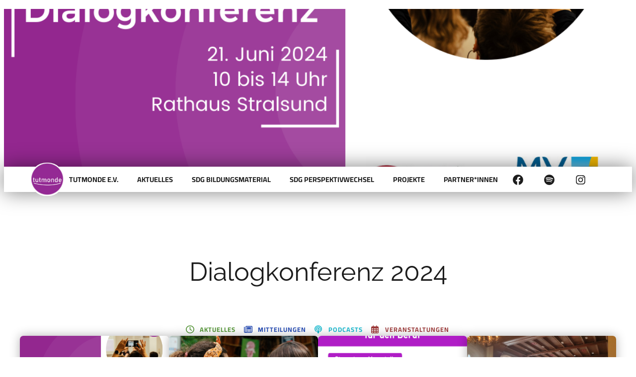

--- FILE ---
content_type: text/html; charset=UTF-8
request_url: https://sdgs-mv.de/tag/interkulturelle-oeffnung/
body_size: 49616
content:
<!--ARCHIVE.PHP-->
<!doctype html>
<html id="html" lang="de">

<head>
    <meta charset="UTF-8">
    <meta name="viewport" content="width=device-width, initial-scale=1">
    <meta name='robots' content='max-image-preview:large' />
<link rel="alternate" type="application/rss+xml" title="tutmonde eV. &raquo; Interkulturelle Öffnung Schlagwort-Feed" href="https://sdgs-mv.de/tag/interkulturelle-oeffnung/feed/" />
<script type="text/javascript">
/* <![CDATA[ */
window._wpemojiSettings = {"baseUrl":"https:\/\/s.w.org\/images\/core\/emoji\/15.0.3\/72x72\/","ext":".png","svgUrl":"https:\/\/s.w.org\/images\/core\/emoji\/15.0.3\/svg\/","svgExt":".svg","source":{"concatemoji":"https:\/\/sdgs-mv.de\/wp-includes\/js\/wp-emoji-release.min.js?ver=6.6.4"}};
/*! This file is auto-generated */
!function(i,n){var o,s,e;function c(e){try{var t={supportTests:e,timestamp:(new Date).valueOf()};sessionStorage.setItem(o,JSON.stringify(t))}catch(e){}}function p(e,t,n){e.clearRect(0,0,e.canvas.width,e.canvas.height),e.fillText(t,0,0);var t=new Uint32Array(e.getImageData(0,0,e.canvas.width,e.canvas.height).data),r=(e.clearRect(0,0,e.canvas.width,e.canvas.height),e.fillText(n,0,0),new Uint32Array(e.getImageData(0,0,e.canvas.width,e.canvas.height).data));return t.every(function(e,t){return e===r[t]})}function u(e,t,n){switch(t){case"flag":return n(e,"\ud83c\udff3\ufe0f\u200d\u26a7\ufe0f","\ud83c\udff3\ufe0f\u200b\u26a7\ufe0f")?!1:!n(e,"\ud83c\uddfa\ud83c\uddf3","\ud83c\uddfa\u200b\ud83c\uddf3")&&!n(e,"\ud83c\udff4\udb40\udc67\udb40\udc62\udb40\udc65\udb40\udc6e\udb40\udc67\udb40\udc7f","\ud83c\udff4\u200b\udb40\udc67\u200b\udb40\udc62\u200b\udb40\udc65\u200b\udb40\udc6e\u200b\udb40\udc67\u200b\udb40\udc7f");case"emoji":return!n(e,"\ud83d\udc26\u200d\u2b1b","\ud83d\udc26\u200b\u2b1b")}return!1}function f(e,t,n){var r="undefined"!=typeof WorkerGlobalScope&&self instanceof WorkerGlobalScope?new OffscreenCanvas(300,150):i.createElement("canvas"),a=r.getContext("2d",{willReadFrequently:!0}),o=(a.textBaseline="top",a.font="600 32px Arial",{});return e.forEach(function(e){o[e]=t(a,e,n)}),o}function t(e){var t=i.createElement("script");t.src=e,t.defer=!0,i.head.appendChild(t)}"undefined"!=typeof Promise&&(o="wpEmojiSettingsSupports",s=["flag","emoji"],n.supports={everything:!0,everythingExceptFlag:!0},e=new Promise(function(e){i.addEventListener("DOMContentLoaded",e,{once:!0})}),new Promise(function(t){var n=function(){try{var e=JSON.parse(sessionStorage.getItem(o));if("object"==typeof e&&"number"==typeof e.timestamp&&(new Date).valueOf()<e.timestamp+604800&&"object"==typeof e.supportTests)return e.supportTests}catch(e){}return null}();if(!n){if("undefined"!=typeof Worker&&"undefined"!=typeof OffscreenCanvas&&"undefined"!=typeof URL&&URL.createObjectURL&&"undefined"!=typeof Blob)try{var e="postMessage("+f.toString()+"("+[JSON.stringify(s),u.toString(),p.toString()].join(",")+"));",r=new Blob([e],{type:"text/javascript"}),a=new Worker(URL.createObjectURL(r),{name:"wpTestEmojiSupports"});return void(a.onmessage=function(e){c(n=e.data),a.terminate(),t(n)})}catch(e){}c(n=f(s,u,p))}t(n)}).then(function(e){for(var t in e)n.supports[t]=e[t],n.supports.everything=n.supports.everything&&n.supports[t],"flag"!==t&&(n.supports.everythingExceptFlag=n.supports.everythingExceptFlag&&n.supports[t]);n.supports.everythingExceptFlag=n.supports.everythingExceptFlag&&!n.supports.flag,n.DOMReady=!1,n.readyCallback=function(){n.DOMReady=!0}}).then(function(){return e}).then(function(){var e;n.supports.everything||(n.readyCallback(),(e=n.source||{}).concatemoji?t(e.concatemoji):e.wpemoji&&e.twemoji&&(t(e.twemoji),t(e.wpemoji)))}))}((window,document),window._wpemojiSettings);
/* ]]> */
</script>
<link rel='stylesheet' id='embed-pdf-viewer-css' href='https://sdgs-mv.de/wp-content/plugins/embed-pdf-viewer/css/embed-pdf-viewer.css?ver=2.4.6' type='text/css' media='screen' />
<style id='wp-emoji-styles-inline-css' type='text/css'>

	img.wp-smiley, img.emoji {
		display: inline !important;
		border: none !important;
		box-shadow: none !important;
		height: 1em !important;
		width: 1em !important;
		margin: 0 0.07em !important;
		vertical-align: -0.1em !important;
		background: none !important;
		padding: 0 !important;
	}
</style>
<link rel='stylesheet' id='wp-block-library-css' href='https://sdgs-mv.de/wp-includes/css/dist/block-library/style.min.css?ver=6.6.4' type='text/css' media='all' />
<style id='global-styles-inline-css' type='text/css'>
:root{--wp--preset--aspect-ratio--square: 1;--wp--preset--aspect-ratio--4-3: 4/3;--wp--preset--aspect-ratio--3-4: 3/4;--wp--preset--aspect-ratio--3-2: 3/2;--wp--preset--aspect-ratio--2-3: 2/3;--wp--preset--aspect-ratio--16-9: 16/9;--wp--preset--aspect-ratio--9-16: 9/16;--wp--preset--color--black: #000000;--wp--preset--color--cyan-bluish-gray: #abb8c3;--wp--preset--color--white: #ffffff;--wp--preset--color--pale-pink: #f78da7;--wp--preset--color--vivid-red: #cf2e2e;--wp--preset--color--luminous-vivid-orange: #ff6900;--wp--preset--color--luminous-vivid-amber: #fcb900;--wp--preset--color--light-green-cyan: #7bdcb5;--wp--preset--color--vivid-green-cyan: #00d084;--wp--preset--color--pale-cyan-blue: #8ed1fc;--wp--preset--color--vivid-cyan-blue: #0693e3;--wp--preset--color--vivid-purple: #9b51e0;--wp--preset--color--base: #ffffff;--wp--preset--color--contrast: #1c1c1c;--wp--preset--color--primary: #93278F;--wp--preset--color--primary-dark: #482B47;--wp--preset--gradient--vivid-cyan-blue-to-vivid-purple: linear-gradient(135deg,rgba(6,147,227,1) 0%,rgb(155,81,224) 100%);--wp--preset--gradient--light-green-cyan-to-vivid-green-cyan: linear-gradient(135deg,rgb(122,220,180) 0%,rgb(0,208,130) 100%);--wp--preset--gradient--luminous-vivid-amber-to-luminous-vivid-orange: linear-gradient(135deg,rgba(252,185,0,1) 0%,rgba(255,105,0,1) 100%);--wp--preset--gradient--luminous-vivid-orange-to-vivid-red: linear-gradient(135deg,rgba(255,105,0,1) 0%,rgb(207,46,46) 100%);--wp--preset--gradient--very-light-gray-to-cyan-bluish-gray: linear-gradient(135deg,rgb(238,238,238) 0%,rgb(169,184,195) 100%);--wp--preset--gradient--cool-to-warm-spectrum: linear-gradient(135deg,rgb(74,234,220) 0%,rgb(151,120,209) 20%,rgb(207,42,186) 40%,rgb(238,44,130) 60%,rgb(251,105,98) 80%,rgb(254,248,76) 100%);--wp--preset--gradient--blush-light-purple: linear-gradient(135deg,rgb(255,206,236) 0%,rgb(152,150,240) 100%);--wp--preset--gradient--blush-bordeaux: linear-gradient(135deg,rgb(254,205,165) 0%,rgb(254,45,45) 50%,rgb(107,0,62) 100%);--wp--preset--gradient--luminous-dusk: linear-gradient(135deg,rgb(255,203,112) 0%,rgb(199,81,192) 50%,rgb(65,88,208) 100%);--wp--preset--gradient--pale-ocean: linear-gradient(135deg,rgb(255,245,203) 0%,rgb(182,227,212) 50%,rgb(51,167,181) 100%);--wp--preset--gradient--electric-grass: linear-gradient(135deg,rgb(202,248,128) 0%,rgb(113,206,126) 100%);--wp--preset--gradient--midnight: linear-gradient(135deg,rgb(2,3,129) 0%,rgb(40,116,252) 100%);--wp--preset--font-size--small: clamp(0.875rem, 0.875rem + ((1vw - 0.2rem) * 0.227), 1rem);--wp--preset--font-size--medium: clamp(1rem, 1rem + ((1vw - 0.2rem) * 0.227), 1.125rem);--wp--preset--font-size--large: clamp(1.75rem, 1.75rem + ((1vw - 0.2rem) * 0.227), 1.875rem);--wp--preset--font-size--x-large: 2.25rem;--wp--preset--font-size--xx-large: clamp(4rem, 4rem + ((1vw - 0.2rem) * 10.909), 10rem);--wp--preset--font-family--comfortaa: "Comfortaa", sans-serif;--wp--preset--font-family--cormorant: "Cormorant", sans-serif;--wp--preset--font-family--cairo: "Cairo", sans-serif;--wp--preset--font-family--raleway: "Raleway", sans-serif;--wp--preset--spacing--20: 0.44rem;--wp--preset--spacing--30: clamp(1.5rem, 5vw, 2rem);--wp--preset--spacing--40: clamp(1.8rem, 1.8rem + ((1vw - 0.48rem) * 2.885), 3rem);--wp--preset--spacing--50: clamp(2.5rem, 8vw, 4.5rem);--wp--preset--spacing--60: clamp(3.75rem, 10vw, 7rem);--wp--preset--spacing--70: clamp(5rem, 5.25rem + ((1vw - 0.48rem) * 9.096), 8rem);--wp--preset--spacing--80: clamp(7rem, 14vw, 11rem);--wp--preset--shadow--natural: 6px 6px 9px rgba(0, 0, 0, 0.2);--wp--preset--shadow--deep: 12px 12px 50px rgba(0, 0, 0, 0.4);--wp--preset--shadow--sharp: 6px 6px 0px rgba(0, 0, 0, 0.2);--wp--preset--shadow--outlined: 6px 6px 0px -3px rgba(255, 255, 255, 1), 6px 6px rgba(0, 0, 0, 1);--wp--preset--shadow--crisp: 6px 6px 0px rgba(0, 0, 0, 1);}:root { --wp--style--global--content-size: 1000px;--wp--style--global--wide-size: 1200px; }:where(body) { margin: 0; }.wp-site-blocks { padding-top: var(--wp--style--root--padding-top); padding-bottom: var(--wp--style--root--padding-bottom); }.has-global-padding { padding-right: var(--wp--style--root--padding-right); padding-left: var(--wp--style--root--padding-left); }.has-global-padding > .alignfull { margin-right: calc(var(--wp--style--root--padding-right) * -1); margin-left: calc(var(--wp--style--root--padding-left) * -1); }.has-global-padding :where(:not(.alignfull.is-layout-flow) > .has-global-padding:not(.wp-block-block, .alignfull)) { padding-right: 0; padding-left: 0; }.has-global-padding :where(:not(.alignfull.is-layout-flow) > .has-global-padding:not(.wp-block-block, .alignfull)) > .alignfull { margin-left: 0; margin-right: 0; }.wp-site-blocks > .alignleft { float: left; margin-right: 2em; }.wp-site-blocks > .alignright { float: right; margin-left: 2em; }.wp-site-blocks > .aligncenter { justify-content: center; margin-left: auto; margin-right: auto; }:where(.wp-site-blocks) > * { margin-block-start: 1.5rem; margin-block-end: 0; }:where(.wp-site-blocks) > :first-child { margin-block-start: 0; }:where(.wp-site-blocks) > :last-child { margin-block-end: 0; }:root { --wp--style--block-gap: 1.5rem; }:root :where(.is-layout-flow) > :first-child{margin-block-start: 0;}:root :where(.is-layout-flow) > :last-child{margin-block-end: 0;}:root :where(.is-layout-flow) > *{margin-block-start: 1.5rem;margin-block-end: 0;}:root :where(.is-layout-constrained) > :first-child{margin-block-start: 0;}:root :where(.is-layout-constrained) > :last-child{margin-block-end: 0;}:root :where(.is-layout-constrained) > *{margin-block-start: 1.5rem;margin-block-end: 0;}:root :where(.is-layout-flex){gap: 1.5rem;}:root :where(.is-layout-grid){gap: 1.5rem;}.is-layout-flow > .alignleft{float: left;margin-inline-start: 0;margin-inline-end: 2em;}.is-layout-flow > .alignright{float: right;margin-inline-start: 2em;margin-inline-end: 0;}.is-layout-flow > .aligncenter{margin-left: auto !important;margin-right: auto !important;}.is-layout-constrained > .alignleft{float: left;margin-inline-start: 0;margin-inline-end: 2em;}.is-layout-constrained > .alignright{float: right;margin-inline-start: 2em;margin-inline-end: 0;}.is-layout-constrained > .aligncenter{margin-left: auto !important;margin-right: auto !important;}.is-layout-constrained > :where(:not(.alignleft):not(.alignright):not(.alignfull)){max-width: var(--wp--style--global--content-size);margin-left: auto !important;margin-right: auto !important;}.is-layout-constrained > .alignwide{max-width: var(--wp--style--global--wide-size);}body .is-layout-flex{display: flex;}.is-layout-flex{flex-wrap: wrap;align-items: center;}.is-layout-flex > :is(*, div){margin: 0;}body .is-layout-grid{display: grid;}.is-layout-grid > :is(*, div){margin: 0;}body{background-color: var(--wp--preset--color--base);color: var(--wp--preset--color--contrast);font-family: Raleway;font-size: var(--wp--preset--font-size--medium);line-height: 1.6;--wp--style--root--padding-top: var(--wp--preset--spacing--40);--wp--style--root--padding-right: var(--wp--preset--spacing--30);--wp--style--root--padding-bottom: var(--wp--preset--spacing--40);--wp--style--root--padding-left: var(--wp--preset--spacing--30);}a:where(:not(.wp-element-button)){color: var(--wp--preset--color--contrast);text-decoration: underline;}:root :where(a:where(:not(.wp-element-button)):hover){text-decoration: none;}:root :where(a:where(:not(.wp-element-button)):focus){text-decoration: underline dashed;}:root :where(a:where(:not(.wp-element-button)):active){color: var(--wp--preset--color--secondary);text-decoration: none;}h1, h2, h3, h4, h5, h6{font-weight: 400;line-height: 1.4;}h1{font-size: clamp(2.032rem, 2.032rem + ((1vw - 0.2rem) * 2.896), 3.625rem);line-height: 1.2;}h2{font-size: clamp(2.625rem, calc(2.625rem + ((1vw - 0.48rem) * 8.4135)), 3.25rem);line-height: 1.2;}h3{font-size: var(--wp--preset--font-size--x-large);}h4{font-size: var(--wp--preset--font-size--large);}h5{font-size: var(--wp--preset--font-size--medium);font-weight: 700;text-transform: uppercase;}h6{font-size: var(--wp--preset--font-size--medium);text-transform: uppercase;}:root :where(.wp-element-button, .wp-block-button__link){background-color: #32373c;border-width: 0;color: #fff;font-family: inherit;font-size: inherit;line-height: inherit;padding: calc(0.667em + 2px) calc(1.333em + 2px);text-decoration: none;}.has-black-color{color: var(--wp--preset--color--black) !important;}.has-cyan-bluish-gray-color{color: var(--wp--preset--color--cyan-bluish-gray) !important;}.has-white-color{color: var(--wp--preset--color--white) !important;}.has-pale-pink-color{color: var(--wp--preset--color--pale-pink) !important;}.has-vivid-red-color{color: var(--wp--preset--color--vivid-red) !important;}.has-luminous-vivid-orange-color{color: var(--wp--preset--color--luminous-vivid-orange) !important;}.has-luminous-vivid-amber-color{color: var(--wp--preset--color--luminous-vivid-amber) !important;}.has-light-green-cyan-color{color: var(--wp--preset--color--light-green-cyan) !important;}.has-vivid-green-cyan-color{color: var(--wp--preset--color--vivid-green-cyan) !important;}.has-pale-cyan-blue-color{color: var(--wp--preset--color--pale-cyan-blue) !important;}.has-vivid-cyan-blue-color{color: var(--wp--preset--color--vivid-cyan-blue) !important;}.has-vivid-purple-color{color: var(--wp--preset--color--vivid-purple) !important;}.has-base-color{color: var(--wp--preset--color--base) !important;}.has-contrast-color{color: var(--wp--preset--color--contrast) !important;}.has-primary-color{color: var(--wp--preset--color--primary) !important;}.has-primary-dark-color{color: var(--wp--preset--color--primary-dark) !important;}.has-black-background-color{background-color: var(--wp--preset--color--black) !important;}.has-cyan-bluish-gray-background-color{background-color: var(--wp--preset--color--cyan-bluish-gray) !important;}.has-white-background-color{background-color: var(--wp--preset--color--white) !important;}.has-pale-pink-background-color{background-color: var(--wp--preset--color--pale-pink) !important;}.has-vivid-red-background-color{background-color: var(--wp--preset--color--vivid-red) !important;}.has-luminous-vivid-orange-background-color{background-color: var(--wp--preset--color--luminous-vivid-orange) !important;}.has-luminous-vivid-amber-background-color{background-color: var(--wp--preset--color--luminous-vivid-amber) !important;}.has-light-green-cyan-background-color{background-color: var(--wp--preset--color--light-green-cyan) !important;}.has-vivid-green-cyan-background-color{background-color: var(--wp--preset--color--vivid-green-cyan) !important;}.has-pale-cyan-blue-background-color{background-color: var(--wp--preset--color--pale-cyan-blue) !important;}.has-vivid-cyan-blue-background-color{background-color: var(--wp--preset--color--vivid-cyan-blue) !important;}.has-vivid-purple-background-color{background-color: var(--wp--preset--color--vivid-purple) !important;}.has-base-background-color{background-color: var(--wp--preset--color--base) !important;}.has-contrast-background-color{background-color: var(--wp--preset--color--contrast) !important;}.has-primary-background-color{background-color: var(--wp--preset--color--primary) !important;}.has-primary-dark-background-color{background-color: var(--wp--preset--color--primary-dark) !important;}.has-black-border-color{border-color: var(--wp--preset--color--black) !important;}.has-cyan-bluish-gray-border-color{border-color: var(--wp--preset--color--cyan-bluish-gray) !important;}.has-white-border-color{border-color: var(--wp--preset--color--white) !important;}.has-pale-pink-border-color{border-color: var(--wp--preset--color--pale-pink) !important;}.has-vivid-red-border-color{border-color: var(--wp--preset--color--vivid-red) !important;}.has-luminous-vivid-orange-border-color{border-color: var(--wp--preset--color--luminous-vivid-orange) !important;}.has-luminous-vivid-amber-border-color{border-color: var(--wp--preset--color--luminous-vivid-amber) !important;}.has-light-green-cyan-border-color{border-color: var(--wp--preset--color--light-green-cyan) !important;}.has-vivid-green-cyan-border-color{border-color: var(--wp--preset--color--vivid-green-cyan) !important;}.has-pale-cyan-blue-border-color{border-color: var(--wp--preset--color--pale-cyan-blue) !important;}.has-vivid-cyan-blue-border-color{border-color: var(--wp--preset--color--vivid-cyan-blue) !important;}.has-vivid-purple-border-color{border-color: var(--wp--preset--color--vivid-purple) !important;}.has-base-border-color{border-color: var(--wp--preset--color--base) !important;}.has-contrast-border-color{border-color: var(--wp--preset--color--contrast) !important;}.has-primary-border-color{border-color: var(--wp--preset--color--primary) !important;}.has-primary-dark-border-color{border-color: var(--wp--preset--color--primary-dark) !important;}.has-vivid-cyan-blue-to-vivid-purple-gradient-background{background: var(--wp--preset--gradient--vivid-cyan-blue-to-vivid-purple) !important;}.has-light-green-cyan-to-vivid-green-cyan-gradient-background{background: var(--wp--preset--gradient--light-green-cyan-to-vivid-green-cyan) !important;}.has-luminous-vivid-amber-to-luminous-vivid-orange-gradient-background{background: var(--wp--preset--gradient--luminous-vivid-amber-to-luminous-vivid-orange) !important;}.has-luminous-vivid-orange-to-vivid-red-gradient-background{background: var(--wp--preset--gradient--luminous-vivid-orange-to-vivid-red) !important;}.has-very-light-gray-to-cyan-bluish-gray-gradient-background{background: var(--wp--preset--gradient--very-light-gray-to-cyan-bluish-gray) !important;}.has-cool-to-warm-spectrum-gradient-background{background: var(--wp--preset--gradient--cool-to-warm-spectrum) !important;}.has-blush-light-purple-gradient-background{background: var(--wp--preset--gradient--blush-light-purple) !important;}.has-blush-bordeaux-gradient-background{background: var(--wp--preset--gradient--blush-bordeaux) !important;}.has-luminous-dusk-gradient-background{background: var(--wp--preset--gradient--luminous-dusk) !important;}.has-pale-ocean-gradient-background{background: var(--wp--preset--gradient--pale-ocean) !important;}.has-electric-grass-gradient-background{background: var(--wp--preset--gradient--electric-grass) !important;}.has-midnight-gradient-background{background: var(--wp--preset--gradient--midnight) !important;}.has-small-font-size{font-size: var(--wp--preset--font-size--small) !important;}.has-medium-font-size{font-size: var(--wp--preset--font-size--medium) !important;}.has-large-font-size{font-size: var(--wp--preset--font-size--large) !important;}.has-x-large-font-size{font-size: var(--wp--preset--font-size--x-large) !important;}.has-xx-large-font-size{font-size: var(--wp--preset--font-size--xx-large) !important;}.has-comfortaa-font-family{font-family: var(--wp--preset--font-family--comfortaa) !important;}.has-cormorant-font-family{font-family: var(--wp--preset--font-family--cormorant) !important;}.has-cairo-font-family{font-family: var(--wp--preset--font-family--cairo) !important;}.has-raleway-font-family{font-family: var(--wp--preset--font-family--raleway) !important;}
:root :where(.wp-block-pullquote){border-width: 1px 0;border-style: solid;font-size: clamp(0.984em, 0.984rem + ((1vw - 0.2em) * 0.938), 1.5em);line-height: 1.3;margin-top: var(--wp--preset--spacing--40) !important;margin-bottom: var(--wp--preset--spacing--40) !important;}
:root :where(.wp-block-pullquote cite){font-size: var(--wp--preset--font-size--small);font-style: normal;text-transform: none;}
:root :where(.wp-block-navigation){font-size: var(--wp--preset--font-size--small);}
:root :where(.wp-block-navigation a:where(:not(.wp-element-button))){text-decoration: none;}
:root :where(.wp-block-navigation a:where(:not(.wp-element-button)):hover){text-decoration: underline;}
:root :where(.wp-block-navigation a:where(:not(.wp-element-button)):focus){text-decoration: underline dashed;}
:root :where(.wp-block-navigation a:where(:not(.wp-element-button)):active){text-decoration: none;}
:root :where(.wp-block-post-author){font-size: var(--wp--preset--font-size--small);}
:root :where(.wp-block-post-content a:where(:not(.wp-element-button))){color: var(--wp--preset--color--secondary);}
:root :where(.wp-block-post-excerpt){font-size: var(--wp--preset--font-size--medium);}
:root :where(.wp-block-post-date){font-size: var(--wp--preset--font-size--small);font-weight: 400;}
:root :where(.wp-block-post-date a:where(:not(.wp-element-button))){text-decoration: none;}
:root :where(.wp-block-post-date a:where(:not(.wp-element-button)):hover){text-decoration: underline;}
:root :where(.wp-block-post-terms){font-size: var(--wp--preset--font-size--small);}
:root :where(.wp-block-post-title){font-weight: 400;margin-top: 1.25rem;margin-bottom: 1.25rem;}
:root :where(.wp-block-post-title a:where(:not(.wp-element-button))){text-decoration: none;}
:root :where(.wp-block-post-title a:where(:not(.wp-element-button)):hover){text-decoration: underline;}
:root :where(.wp-block-post-title a:where(:not(.wp-element-button)):focus){text-decoration: underline dashed;}
:root :where(.wp-block-post-title a:where(:not(.wp-element-button)):active){color: var(--wp--preset--color--secondary);text-decoration: none;}
:root :where(.wp-block-comments-title){font-size: var(--wp--preset--font-size--large);margin-bottom: var(--wp--preset--spacing--40);}
:root :where(.wp-block-comment-author-name a:where(:not(.wp-element-button))){text-decoration: none;}
:root :where(.wp-block-comment-author-name a:where(:not(.wp-element-button)):hover){text-decoration: underline;}
:root :where(.wp-block-comment-author-name a:where(:not(.wp-element-button)):focus){text-decoration: underline dashed;}
:root :where(.wp-block-comment-author-name a:where(:not(.wp-element-button)):active){color: var(--wp--preset--color--secondary);text-decoration: none;}
:root :where(.wp-block-comment-date){font-size: var(--wp--preset--font-size--small);}
:root :where(.wp-block-comment-date a:where(:not(.wp-element-button))){text-decoration: none;}
:root :where(.wp-block-comment-date a:where(:not(.wp-element-button)):hover){text-decoration: underline;}
:root :where(.wp-block-comment-date a:where(:not(.wp-element-button)):focus){text-decoration: underline dashed;}
:root :where(.wp-block-comment-date a:where(:not(.wp-element-button)):active){color: var(--wp--preset--color--secondary);text-decoration: none;}
:root :where(.wp-block-comment-edit-link){font-size: var(--wp--preset--font-size--small);}
:root :where(.wp-block-comment-reply-link){font-size: var(--wp--preset--font-size--small);}
:root :where(.wp-block-comments-pagination){margin-top: var(--wp--preset--spacing--40);}
:root :where(.wp-block-comments-pagination a:where(:not(.wp-element-button))){text-decoration: none;}
:root :where(.wp-block-query h2){font-size: var(--wp--preset--font-size--x-large);}
:root :where(.wp-block-query-pagination){font-size: var(--wp--preset--font-size--small);font-weight: 400;}
:root :where(.wp-block-query-pagination a:where(:not(.wp-element-button))){text-decoration: none;}
:root :where(.wp-block-query-pagination a:where(:not(.wp-element-button)):hover){text-decoration: underline;}
:root :where(.wp-block-quote){border-width: 1px;padding-right: var(--wp--preset--spacing--30);padding-left: var(--wp--preset--spacing--30);}
:root :where(.wp-block-quote cite){font-size: var(--wp--preset--font-size--small);font-style: normal;}
:root :where(.wp-block-site-title){font-size: var(--wp--preset--font-size--medium);font-weight: normal;line-height: 1.4;}
:root :where(.wp-block-site-title a:where(:not(.wp-element-button))){text-decoration: none;}
:root :where(.wp-block-site-title a:where(:not(.wp-element-button)):hover){text-decoration: underline;}
:root :where(.wp-block-site-title a:where(:not(.wp-element-button)):focus){text-decoration: underline dashed;}
:root :where(.wp-block-site-title a:where(:not(.wp-element-button)):active){color: var(--wp--preset--color--secondary);text-decoration: none;}
</style>
<link rel='stylesheet' id='common-block-style-css' href='https://sdgs-mv.de/wp-content/themes/sdgs/style.css?ver=6.6.4' type='text/css' media='all' />
<link rel='stylesheet' id='slick_stylesheet-css' href='https://sdgs-mv.de/wp-content/themes/sdgs/assets/slick/slick.css?ver=6.6.4' type='text/css' media='all' />
<script type="text/javascript" src="https://sdgs-mv.de/wp-content/themes/sdgs/assets/jquery.min.js?ver=1" id="jquery-js-js"></script>
<script type="text/javascript" src="https://sdgs-mv.de/wp-content/themes/sdgs/assets/script.js?ver=1" id="script-js-js"></script>
<script type="text/javascript" src="https://sdgs-mv.de/wp-content/themes/sdgs/assets/slick/slick.min.js?ver=6.6.4" id="slick-js-js"></script>
<link rel="https://api.w.org/" href="https://sdgs-mv.de/wp-json/" /><link rel="alternate" title="JSON" type="application/json" href="https://sdgs-mv.de/wp-json/wp/v2/tags/29" /><link rel="EditURI" type="application/rsd+xml" title="RSD" href="https://sdgs-mv.de/xmlrpc.php?rsd" />
<meta name="generator" content="WordPress 6.6.4" />
<style id='wp-fonts-local' type='text/css'>
@font-face{font-family:Comfortaa;font-style:normal;font-weight:300;font-display:fallback;src:url('https://sdgs-mv.de/wp-content/themes/sdgs/assets/fonts/comfortaa-v40-latin-300.woff2') format('woff2');font-stretch:normal;}
@font-face{font-family:Comfortaa;font-style:normal;font-weight:400;font-display:fallback;src:url('https://sdgs-mv.de/wp-content/themes/sdgs/assets/fonts/comfortaa-v40-latin-regular.woff2') format('woff2');font-stretch:normal;}
@font-face{font-family:Comfortaa;font-style:normal;font-weight:500;font-display:fallback;src:url('https://sdgs-mv.de/wp-content/themes/sdgs/assets/fonts/comfortaa-v40-latin-500.woff2') format('woff2');font-stretch:normal;}
@font-face{font-family:Comfortaa;font-style:normal;font-weight:600;font-display:fallback;src:url('https://sdgs-mv.de/wp-content/themes/sdgs/assets/fonts/comfortaa-v40-latin-600.woff2') format('woff2');font-stretch:normal;}
@font-face{font-family:Comfortaa;font-style:normal;font-weight:700;font-display:fallback;src:url('https://sdgs-mv.de/wp-content/themes/sdgs/assets/fonts/comfortaa-v40-latin-700.woff2') format('woff2');font-stretch:normal;}
@font-face{font-family:Cormorant;font-style:normal;font-weight:400;font-display:fallback;src:url('https://sdgs-mv.de/wp-content/themes/sdgs/assets/fonts/cormorant-v18-latin-regular.woff2') format('woff2');font-stretch:normal;}
@font-face{font-family:Cormorant;font-style:normal;font-weight:600;font-display:fallback;src:url('https://sdgs-mv.de/wp-content/themes/sdgs/assets/fonts/cormorant-v18-latin-600.woff2') format('woff2');font-stretch:normal;}
@font-face{font-family:Cairo;font-style:normal;font-weight:300;font-display:fallback;src:url('https://sdgs-mv.de/wp-content/themes/sdgs/assets/fonts/cairo-v22-latin-300.woff2') format('woff2');font-stretch:normal;}
@font-face{font-family:Cairo;font-style:normal;font-weight:400;font-display:fallback;src:url('https://sdgs-mv.de/wp-content/themes/sdgs/assets/fonts/cairo-v22-latin-regular.woff2') format('woff2');font-stretch:normal;}
@font-face{font-family:Cairo;font-style:normal;font-weight:500;font-display:fallback;src:url('https://sdgs-mv.de/wp-content/themes/sdgs/assets/fonts/cairo-v22-latin-500.woff2') format('woff2');font-stretch:normal;}
@font-face{font-family:Cairo;font-style:normal;font-weight:600;font-display:fallback;src:url('https://sdgs-mv.de/wp-content/themes/sdgs/assets/fonts/cairo-v22-latin-600.woff2') format('woff2');font-stretch:normal;}
@font-face{font-family:Cairo;font-style:normal;font-weight:700;font-display:fallback;src:url('https://sdgs-mv.de/wp-content/themes/sdgs/assets/fonts/cairo-v22-latin-700.woff2') format('woff2');font-stretch:normal;}
@font-face{font-family:Raleway;font-style:normal;font-weight:300;font-display:fallback;src:url('https://sdgs-mv.de/wp-content/themes/sdgs/assets/fonts/raleway-v28-latin-300.woff2') format('woff2');font-stretch:normal;}
@font-face{font-family:Raleway;font-style:normal;font-weight:400;font-display:fallback;src:url('https://sdgs-mv.de/wp-content/themes/sdgs/assets/fonts/raleway-v28-latin-regular.woff2') format('woff2');font-stretch:normal;}
@font-face{font-family:Raleway;font-style:normal;font-weight:500;font-display:fallback;src:url('https://sdgs-mv.de/wp-content/themes/sdgs/assets/fonts/raleway-v28-latin-500.woff2') format('woff2');font-stretch:normal;}
@font-face{font-family:Raleway;font-style:normal;font-weight:600;font-display:fallback;src:url('https://sdgs-mv.de/wp-content/themes/sdgs/assets/fonts/raleway-v28-latin-600.woff2') format('woff2');font-stretch:normal;}
@font-face{font-family:Raleway;font-style:normal;font-weight:700;font-display:fallback;src:url('https://sdgs-mv.de/wp-content/themes/sdgs/assets/fonts/raleway-v28-latin-700.woff2') format('woff2');font-stretch:normal;}
</style>
<link rel="icon" href="https://sdgs-mv.de/wp-content/uploads/2022/11/Logo-Tutmonde-Endgueltig.png" sizes="32x32" />
<link rel="icon" href="https://sdgs-mv.de/wp-content/uploads/2022/11/Logo-Tutmonde-Endgueltig.png" sizes="192x192" />
<link rel="apple-touch-icon" href="https://sdgs-mv.de/wp-content/uploads/2022/11/Logo-Tutmonde-Endgueltig.png" />
<meta name="msapplication-TileImage" content="https://sdgs-mv.de/wp-content/uploads/2022/11/Logo-Tutmonde-Endgueltig.png" />
</head>

<body id="body" class="archive tag tag-interkulturelle-oeffnung tag-29 wp-custom-logo">

    
    <main id="page" class="has-global-padding is-layout-constrained wp-block-group">

<header class="alignfull">
    <img width="1024" height="1024" src="https://sdgs-mv.de/wp-content/uploads/2024/06/Dialogkonferenz_ohne-Infos-1024x1024.png" class="attachment-large size-large wp-post-image" alt="" decoding="async" fetchpriority="high" srcset="https://sdgs-mv.de/wp-content/uploads/2024/06/Dialogkonferenz_ohne-Infos-1024x1024.png 1024w, https://sdgs-mv.de/wp-content/uploads/2024/06/Dialogkonferenz_ohne-Infos-300x300.png 300w, https://sdgs-mv.de/wp-content/uploads/2024/06/Dialogkonferenz_ohne-Infos-150x150.png 150w, https://sdgs-mv.de/wp-content/uploads/2024/06/Dialogkonferenz_ohne-Infos-768x768.png 768w, https://sdgs-mv.de/wp-content/uploads/2024/06/Dialogkonferenz_ohne-Infos.png 1080w" sizes="(max-width: 1024px) 100vw, 1024px" />
    <nav class="is-responsive items-justified-center alignfull wp-block-navigation is-horizontal is-content-justification-center is-layout-flex wp-container-core-navigation-is-layout-1 wp-block-navigation-is-layout-flex" aria-label="Header-Navigation" 
		 data-wp-interactive="core/navigation" data-wp-context='{"overlayOpenedBy":{"click":false,"hover":false,"focus":false},"type":"overlay","roleAttribute":"","ariaLabel":"Men\u00fc"}'><button aria-haspopup="dialog" aria-label="Menü öffnen" class="wp-block-navigation__responsive-container-open " 
				data-wp-on-async--click="actions.openMenuOnClick"
				data-wp-on--keydown="actions.handleMenuKeydown"
			><svg width="24" height="24" xmlns="http://www.w3.org/2000/svg" viewBox="0 0 24 24"><path d="M5 5v1.5h14V5H5zm0 7.8h14v-1.5H5v1.5zM5 19h14v-1.5H5V19z" /></svg></button>
				<div class="wp-block-navigation__responsive-container  "  id="modal-1" 
				data-wp-class--has-modal-open="state.isMenuOpen"
				data-wp-class--is-menu-open="state.isMenuOpen"
				data-wp-watch="callbacks.initMenu"
				data-wp-on--keydown="actions.handleMenuKeydown"
				data-wp-on-async--focusout="actions.handleMenuFocusout"
				tabindex="-1"
			>
					<div class="wp-block-navigation__responsive-close" tabindex="-1">
						<div class="wp-block-navigation__responsive-dialog" 
				data-wp-bind--aria-modal="state.ariaModal"
				data-wp-bind--aria-label="state.ariaLabel"
				data-wp-bind--role="state.roleAttribute"
			>
							<button aria-label="Menü schließen" class="wp-block-navigation__responsive-container-close" 
				data-wp-on-async--click="actions.closeMenuOnClick"
			><svg xmlns="http://www.w3.org/2000/svg" viewBox="0 0 24 24" width="24" height="24" aria-hidden="true" focusable="false"><path d="M13 11.8l6.1-6.3-1-1-6.1 6.2-6.1-6.2-1 1 6.1 6.3-6.5 6.7 1 1 6.5-6.6 6.5 6.6 1-1z"></path></svg></button>
							<div class="wp-block-navigation__responsive-container-content" 
				data-wp-watch="callbacks.focusFirstElement"
			 id="modal-1-content">
								<ul class="wp-block-navigation__container is-responsive items-justified-center alignfull wp-block-navigation"><li class="wp-block-navigation-item"><div class="is-style-default wp-block-site-logo"><a href="https://sdgs-mv.de/" class="custom-logo-link" rel="home"><img decoding="async" width="46" height="45" src="https://sdgs-mv.de/wp-content/uploads/2022/11/Logo-Tutmonde-Endgueltig.png" class="custom-logo" alt="tutmonde eV." /></a></div></li><li class=" wp-block-navigation-item wp-block-navigation-link"><a class="wp-block-navigation-item__content"  href="/tutmonde-e-v/"><span class="wp-block-navigation-item__label">Tutmonde e.V.</span></a></li><li class=" wp-block-navigation-item wp-block-navigation-link"><a class="wp-block-navigation-item__content"  href="/aktuelles/"><span class="wp-block-navigation-item__label">Aktuelles</span></a></li><li class=" wp-block-navigation-item wp-block-navigation-link"><a class="wp-block-navigation-item__content"  href="/sdgs"><span class="wp-block-navigation-item__label">SDG Bildungsmaterial</span></a></li><li class=" wp-block-navigation-item wp-block-navigation-link"><a class="wp-block-navigation-item__content"  href="https://sdgs-mv.de/sdg-perspektivwechsel/"><span class="wp-block-navigation-item__label">SDG Perspektivwechsel</span></a></li><li class=" wp-block-navigation-item wp-block-navigation-link"><a class="wp-block-navigation-item__content"  href="/projekte/"><span class="wp-block-navigation-item__label">Projekte</span></a></li><li class=" wp-block-navigation-item wp-block-navigation-link"><a class="wp-block-navigation-item__content"  href="https://sdgs-mv.de/foerderinnen-und-partnerinnen/"><span class="wp-block-navigation-item__label">Partner*innen</span></a></li><li class="wp-block-navigation-item">
<ul class="wp-block-social-links has-small-icon-size is-style-logos-only is-content-justification-right is-layout-flex wp-container-core-social-links-is-layout-1 wp-block-social-links-is-layout-flex"><li class="wp-social-link wp-social-link-facebook  wp-block-social-link"><a rel="noopener nofollow" target="_blank" href="https://m.facebook.com/SDG.Tutmonde/" class="wp-block-social-link-anchor"><svg width="24" height="24" viewBox="0 0 24 24" version="1.1" xmlns="http://www.w3.org/2000/svg" aria-hidden="true" focusable="false"><path d="M12 2C6.5 2 2 6.5 2 12c0 5 3.7 9.1 8.4 9.9v-7H7.9V12h2.5V9.8c0-2.5 1.5-3.9 3.8-3.9 1.1 0 2.2.2 2.2.2v2.5h-1.3c-1.2 0-1.6.8-1.6 1.6V12h2.8l-.4 2.9h-2.3v7C18.3 21.1 22 17 22 12c0-5.5-4.5-10-10-10z"></path></svg><span class="wp-block-social-link-label screen-reader-text">Link zu tutmonde auf Facebook</span></a></li>

<li class="wp-social-link wp-social-link-spotify  wp-block-social-link"><a rel="noopener nofollow" target="_blank" href="https://open.spotify.com/show/02pVTBsDNXYz9sIRUMIzTe?si=bd1cdb4eaffe42ef" class="wp-block-social-link-anchor"><svg width="24" height="24" viewBox="0 0 24 24" version="1.1" xmlns="http://www.w3.org/2000/svg" aria-hidden="true" focusable="false"><path d="M12,2C6.477,2,2,6.477,2,12c0,5.523,4.477,10,10,10c5.523,0,10-4.477,10-10C22,6.477,17.523,2,12,2 M16.586,16.424 c-0.18,0.295-0.563,0.387-0.857,0.207c-2.348-1.435-5.304-1.76-8.785-0.964c-0.335,0.077-0.67-0.133-0.746-0.469 c-0.077-0.335,0.132-0.67,0.469-0.746c3.809-0.871,7.077-0.496,9.713,1.115C16.673,15.746,16.766,16.13,16.586,16.424 M17.81,13.7 c-0.226,0.367-0.706,0.482-1.072,0.257c-2.687-1.652-6.785-2.131-9.965-1.166C6.36,12.917,5.925,12.684,5.8,12.273 C5.675,11.86,5.908,11.425,6.32,11.3c3.632-1.102,8.147-0.568,11.234,1.328C17.92,12.854,18.035,13.335,17.81,13.7 M17.915,10.865 c-3.223-1.914-8.54-2.09-11.618-1.156C5.804,9.859,5.281,9.58,5.131,9.086C4.982,8.591,5.26,8.069,5.755,7.919 c3.532-1.072,9.404-0.865,13.115,1.338c0.445,0.264,0.59,0.838,0.327,1.282C18.933,10.983,18.359,11.129,17.915,10.865"></path></svg><span class="wp-block-social-link-label screen-reader-text">Link zu unseren Podcasts auf Spotify</span></a></li>

<li class="wp-social-link wp-social-link-instagram  wp-block-social-link"><a rel="noopener nofollow" target="_blank" href="https://www.instagram.com/sdg.tutmonde/" class="wp-block-social-link-anchor"><svg width="24" height="24" viewBox="0 0 24 24" version="1.1" xmlns="http://www.w3.org/2000/svg" aria-hidden="true" focusable="false"><path d="M12,4.622c2.403,0,2.688,0.009,3.637,0.052c0.877,0.04,1.354,0.187,1.671,0.31c0.42,0.163,0.72,0.358,1.035,0.673 c0.315,0.315,0.51,0.615,0.673,1.035c0.123,0.317,0.27,0.794,0.31,1.671c0.043,0.949,0.052,1.234,0.052,3.637 s-0.009,2.688-0.052,3.637c-0.04,0.877-0.187,1.354-0.31,1.671c-0.163,0.42-0.358,0.72-0.673,1.035 c-0.315,0.315-0.615,0.51-1.035,0.673c-0.317,0.123-0.794,0.27-1.671,0.31c-0.949,0.043-1.233,0.052-3.637,0.052 s-2.688-0.009-3.637-0.052c-0.877-0.04-1.354-0.187-1.671-0.31c-0.42-0.163-0.72-0.358-1.035-0.673 c-0.315-0.315-0.51-0.615-0.673-1.035c-0.123-0.317-0.27-0.794-0.31-1.671C4.631,14.688,4.622,14.403,4.622,12 s0.009-2.688,0.052-3.637c0.04-0.877,0.187-1.354,0.31-1.671c0.163-0.42,0.358-0.72,0.673-1.035 c0.315-0.315,0.615-0.51,1.035-0.673c0.317-0.123,0.794-0.27,1.671-0.31C9.312,4.631,9.597,4.622,12,4.622 M12,3 C9.556,3,9.249,3.01,8.289,3.054C7.331,3.098,6.677,3.25,6.105,3.472C5.513,3.702,5.011,4.01,4.511,4.511 c-0.5,0.5-0.808,1.002-1.038,1.594C3.25,6.677,3.098,7.331,3.054,8.289C3.01,9.249,3,9.556,3,12c0,2.444,0.01,2.751,0.054,3.711 c0.044,0.958,0.196,1.612,0.418,2.185c0.23,0.592,0.538,1.094,1.038,1.594c0.5,0.5,1.002,0.808,1.594,1.038 c0.572,0.222,1.227,0.375,2.185,0.418C9.249,20.99,9.556,21,12,21s2.751-0.01,3.711-0.054c0.958-0.044,1.612-0.196,2.185-0.418 c0.592-0.23,1.094-0.538,1.594-1.038c0.5-0.5,0.808-1.002,1.038-1.594c0.222-0.572,0.375-1.227,0.418-2.185 C20.99,14.751,21,14.444,21,12s-0.01-2.751-0.054-3.711c-0.044-0.958-0.196-1.612-0.418-2.185c-0.23-0.592-0.538-1.094-1.038-1.594 c-0.5-0.5-1.002-0.808-1.594-1.038c-0.572-0.222-1.227-0.375-2.185-0.418C14.751,3.01,14.444,3,12,3L12,3z M12,7.378 c-2.552,0-4.622,2.069-4.622,4.622S9.448,16.622,12,16.622s4.622-2.069,4.622-4.622S14.552,7.378,12,7.378z M12,15 c-1.657,0-3-1.343-3-3s1.343-3,3-3s3,1.343,3,3S13.657,15,12,15z M16.804,6.116c-0.596,0-1.08,0.484-1.08,1.08 s0.484,1.08,1.08,1.08c0.596,0,1.08-0.484,1.08-1.08S17.401,6.116,16.804,6.116z"></path></svg><span class="wp-block-social-link-label screen-reader-text">Link zu tutmonde auf Instagram</span></a></li></ul>
</li></ul>
							</div>
						</div>
					</div>
				</div></nav>


<p></p>
    <h2 class="title">Dialogkonferenz 2024</h2>

    <div class="category-nav">
    <a  class="blog-post-cat cat-aktuelles" href="https://sdgs-mv.de/category/aktuelles/">Aktuelles</a><a  class="blog-post-cat cat-pressemitteilungen" href="https://sdgs-mv.de/category/pressemitteilungen/">Mitteilungen</a><a  class="blog-post-cat cat-podcasts" href="https://sdgs-mv.de/category/podcasts/">Podcasts</a><a  class="blog-post-cat cat-uncategorized" href="https://sdgs-mv.de/category/uncategorized/">Uncategorized</a><a  class="blog-post-cat cat-veranstaltungen" href="https://sdgs-mv.de/category/veranstaltungen/">Veranstaltungen</a>    </div>
</header>


<section class="blog-posts alignwide">
                            <div class="blog-post main-cat-Veranstaltung anschauen">
                <img width="1080" height="1080" src="https://sdgs-mv.de/wp-content/uploads/2024/06/Dialogkonferenz_ohne-Infos.png" class="attachment-post-thumbnail size-post-thumbnail wp-post-image" alt="" decoding="async" srcset="https://sdgs-mv.de/wp-content/uploads/2024/06/Dialogkonferenz_ohne-Infos.png 1080w, https://sdgs-mv.de/wp-content/uploads/2024/06/Dialogkonferenz_ohne-Infos-300x300.png 300w, https://sdgs-mv.de/wp-content/uploads/2024/06/Dialogkonferenz_ohne-Infos-1024x1024.png 1024w, https://sdgs-mv.de/wp-content/uploads/2024/06/Dialogkonferenz_ohne-Infos-150x150.png 150w, https://sdgs-mv.de/wp-content/uploads/2024/06/Dialogkonferenz_ohne-Infos-768x768.png 768w" sizes="(max-width: 1080px) 100vw, 1080px" />
                <div class="blog-post-content">
                    <div>
                        <a 
                        class="blog-post-cat cat-veranstaltungen"
                        href="https://sdgs-mv.de/category/veranstaltungen/" 
                        title="Veranstaltungen">Veranstaltungen</a>                    </div>

                    <h3>Dialogkonferenz 2024</h3>
                    <p>21.06.24, 10 bis 14 Uhr, Rathaus Stralsund Am 21.06.2024 findet die jährliche Dialogkonferenz statt! Die Migrationsbeauftragte der Hansestadt Stralsund Anja [&hellip;]</p>
                    <a class="blog-post-link cat-veranstaltungen" href="https://sdgs-mv.de/dialogkonferenz-2024/">
                        Veranstaltung anschauen                    </a>
                </div>
            </div>
                            <div class="blog-post main-cat-Mitteilung lesen">
                <img width="2560" height="1707" src="https://sdgs-mv.de/wp-content/uploads/2024/05/DSC01331-scaled.jpg" class="attachment-post-thumbnail size-post-thumbnail wp-post-image" alt="" decoding="async" srcset="https://sdgs-mv.de/wp-content/uploads/2024/05/DSC01331-scaled.jpg 2560w, https://sdgs-mv.de/wp-content/uploads/2024/05/DSC01331-300x200.jpg 300w, https://sdgs-mv.de/wp-content/uploads/2024/05/DSC01331-1024x683.jpg 1024w, https://sdgs-mv.de/wp-content/uploads/2024/05/DSC01331-768x512.jpg 768w, https://sdgs-mv.de/wp-content/uploads/2024/05/DSC01331-1536x1024.jpg 1536w, https://sdgs-mv.de/wp-content/uploads/2024/05/DSC01331-2048x1365.jpg 2048w" sizes="(max-width: 2560px) 100vw, 2560px" />
                <div class="blog-post-content">
                    <div>
                        <a 
                        class="blog-post-cat cat-pressemitteilungen"
                        href="https://sdgs-mv.de/category/pressemitteilungen/" 
                        title="Mitteilungen">Mitteilungen</a>                    </div>

                    <h3>Interkultureller Markt der Möglichkeiten &#8211; STRAZE</h3>
                    <p>Tutmonde e. V. hat auch dieses Jahr wieder am interkulturellen Markt der Möglichkeiten von House of Resources in der STRAZE [&hellip;]</p>
                    <a class="blog-post-link cat-pressemitteilungen" href="https://sdgs-mv.de/interkultureller-markt-der-moeglichkeiten-straze/">
                        Mitteilung lesen                    </a>
                </div>
            </div>
                            <div class="blog-post main-cat-Veranstaltung anschauen">
                <img width="1276" height="1276" src="https://sdgs-mv.de/wp-content/uploads/2022/11/KACHEL_Interkulturelles-Training_148x105mm-Kopie.jpg" class="attachment-post-thumbnail size-post-thumbnail wp-post-image" alt="" decoding="async" loading="lazy" srcset="https://sdgs-mv.de/wp-content/uploads/2022/11/KACHEL_Interkulturelles-Training_148x105mm-Kopie.jpg 1276w, https://sdgs-mv.de/wp-content/uploads/2022/11/KACHEL_Interkulturelles-Training_148x105mm-Kopie-300x300.jpg 300w, https://sdgs-mv.de/wp-content/uploads/2022/11/KACHEL_Interkulturelles-Training_148x105mm-Kopie-1024x1024.jpg 1024w, https://sdgs-mv.de/wp-content/uploads/2022/11/KACHEL_Interkulturelles-Training_148x105mm-Kopie-150x150.jpg 150w, https://sdgs-mv.de/wp-content/uploads/2022/11/KACHEL_Interkulturelles-Training_148x105mm-Kopie-768x768.jpg 768w" sizes="(max-width: 1276px) 100vw, 1276px" />
                <div class="blog-post-content">
                    <div>
                        <a 
                        class="blog-post-cat cat-veranstaltungen"
                        href="https://sdgs-mv.de/category/veranstaltungen/" 
                        title="Veranstaltungen">Veranstaltungen</a>                    </div>

                    <h3>Training: Interkulturelle Kompetenzen für den Beruf</h3>
                    <p>Datum: Donnerstag, 8. Dezember 2022 Uhrzeit: 09:00 Uhr bis 17:00 Uhr Ort: Kreisvolkshochschule Vorpommern-Rügen, Stralsund Anmeldung unter: tutmonde@sdgs-mv.de Anmeldeschluss: Dienstag, [&hellip;]</p>
                    <a class="blog-post-link cat-veranstaltungen" href="https://sdgs-mv.de/training-interkulturelle-kompetenzen-fuer-den-beruf/">
                        Veranstaltung anschauen                    </a>
                </div>
            </div>
                            <div class="blog-post main-cat-Veranstaltung anschauen">
                <img width="2560" height="1920" src="https://sdgs-mv.de/wp-content/uploads/2022/09/20220913_112001-scaled.jpg" class="attachment-post-thumbnail size-post-thumbnail wp-post-image" alt="" decoding="async" loading="lazy" srcset="https://sdgs-mv.de/wp-content/uploads/2022/09/20220913_112001-scaled.jpg 2560w, https://sdgs-mv.de/wp-content/uploads/2022/09/20220913_112001-300x225.jpg 300w, https://sdgs-mv.de/wp-content/uploads/2022/09/20220913_112001-1024x768.jpg 1024w, https://sdgs-mv.de/wp-content/uploads/2022/09/20220913_112001-768x576.jpg 768w, https://sdgs-mv.de/wp-content/uploads/2022/09/20220913_112001-1536x1152.jpg 1536w, https://sdgs-mv.de/wp-content/uploads/2022/09/20220913_112001-2048x1536.jpg 2048w" sizes="(max-width: 2560px) 100vw, 2560px" />
                <div class="blog-post-content">
                    <div>
                        <a 
                        class="blog-post-cat cat-veranstaltungen"
                        href="https://sdgs-mv.de/category/veranstaltungen/" 
                        title="Veranstaltungen">Veranstaltungen</a>                    </div>

                    <h3>5. Dialogkonferenz von Tutmonde</h3>
                    <p>13.09.2022 &#8211; Die diesjährige Dialogkonferenz brachte neue Erkenntnisse und interessante Inputs zur Klimamigration und Interkulturelle Öffnung im Gesundheitswesen</p>
                    <a class="blog-post-link cat-veranstaltungen" href="https://sdgs-mv.de/erfolgreiche-5-dialogkonferenz-von-tutmonde-im-loewenschen-saal-in-stralsund/">
                        Veranstaltung anschauen                    </a>
                </div>
            </div>
    </section>

<!-- footer -->
    
            
<footer class="wp-block-group alignfull has-global-padding is-layout-constrained wp-container-core-group-is-layout-1 wp-block-group-is-layout-constrained" style="padding-top:var(--wp--preset--spacing--40);padding-right:var(--wp--preset--spacing--40);padding-bottom:var(--wp--preset--spacing--40);padding-left:var(--wp--preset--spacing--40)">
<div class="wp-block-buttons is-content-justification-center is-layout-flex wp-container-core-buttons-is-layout-1 wp-block-buttons-is-layout-flex">
<div class="wp-block-button is-style-link"><a class="wp-block-button__link wp-element-button" href="https://sdgs-mv.de/impressum/">Impressum</a></div>



<div class="wp-block-button is-style-link"><a class="wp-block-button__link wp-element-button" href="https://sdgs-mv.de/datenschutz/">Datenschutz</a></div>
</div>
</footer>
</main>		


<!-- COOKIE NOTICE -->		

<div id="cookie-notice">
    <div class="cookie-notice-content">
        <p></p> 
    </div>
    <div id="cookie-notice-closer" class="" onclick="document.cookie = 'hide-cookie-notice=1;path=/';jQuery('#cookie-notice').slideUp()"></div>
</div>



<script type="text/javascript" id="wp-load-polyfill-importmap">
/* <![CDATA[ */
( HTMLScriptElement.supports && HTMLScriptElement.supports("importmap") ) || document.write( '<script src="https://sdgs-mv.de/wp-includes/js/dist/vendor/wp-polyfill-importmap.min.js?ver=1.8.2"></scr' + 'ipt>' );
/* ]]> */
</script>
<script type="importmap" id="wp-importmap">
{"imports":{"@wordpress\/interactivity":"https:\/\/sdgs-mv.de\/wp-includes\/js\/dist\/interactivity.min.js?ver=6.6.4"}}
</script>
<script type="module" src="https://sdgs-mv.de/wp-includes/blocks/navigation/view.min.js?ver=6.6.4" id="@wordpress/block-library/navigation-js-module"></script>
<link rel="modulepreload" href="https://sdgs-mv.de/wp-includes/js/dist/interactivity.min.js?ver=6.6.4" id="@wordpress/interactivity-js-modulepreload"><style id='core-block-supports-inline-css' type='text/css'>
.wp-container-core-social-links-is-layout-1{gap:0.5em 0;justify-content:flex-end;}.wp-container-core-navigation-is-layout-1{justify-content:center;}.wp-container-core-buttons-is-layout-1{justify-content:center;}.wp-container-core-group-is-layout-1 > .alignfull{margin-right:calc(var(--wp--preset--spacing--40) * -1);margin-left:calc(var(--wp--preset--spacing--40) * -1);}
</style>

</body>

</html>

--- FILE ---
content_type: text/css
request_url: https://sdgs-mv.de/wp-content/themes/sdgs/style.css?ver=6.6.4
body_size: 21334
content:
/*
Theme Name: tutmonde theme
Author: Piiit
Author URI: https://piiit-creates.de
Requires at least: 6.1
Version: 1.0
*/


:root {
    --radius: 7px;
    --nav-font: 'Cairo';
}

* {
    scroll-behavior: smooth;
}

/* header */
.wp-post-image {
    width: 100%;
    height: calc(50vh - 25px);
    margin-bottom: -25px;
    object-fit: cover;
}

nav.wp-block-navigation {
    background: white;
    width: 100%;
    box-shadow: 0 0 40px rgba(0, 0, 0, 0.5);
    padding: 0 !important;
}

.wp-block-navigation__responsive-container-content {
    justify-content: space-between;
}

.wp-block-navigation-item .wp-block-site-logo a {
    padding: 0 !important;
    margin: 0;
    transform: scale(1.5);
    border-radius: 50%;
}

.wp-block-navigation-item a {
    margin: 7px;
    padding: 5px 10px !important;
    border: 2px solid transparent;
    border-radius: 5px;
    font-family: var(--nav-font);
    text-transform: uppercase;
    font-size: .9rem;
    font-weight: bold;
    text-decoration: none !important;
    transition: .3s;
}

.wp-block-navigation-item a:hover {
    box-shadow: 0 0 10px #93278f70;
    transform: scale(1.02);
}

.current-menu-item a {
    border: 2px solid var(--wp--preset--color--primary);
}

/* social links */
.wp-block-social-links {
    position: absolute;
    right: 10px;
}

.wp-social-link {
    filter: grayscale(.5);
}

.wp-social-link:hover {
    filter: grayscale(0);
}

.wp-block-social-links .wp-social-link svg {
    height: 25px;
    width: 25px;
}

h2.title {
    margin: 130px auto 70px;
    text-align: center;
}

.home .title {
    color: var(--wp--preset--color--primary);
    text-align: center;
    font-weight: 700;
}

/* mobile menu */
.wp-block-navigation__responsive-container-open {
    width: 100vw;
    justify-content: center;
}

.wp-block-navigation__responsive-container-open svg {
    height: 40px;
    width: 40px;
}

.wp-block-navigation__responsive-container .wp-block-social-links {
    position: relative;
}

.wp-block-navigation:not(.has-background) .wp-block-navigation__responsive-container.is-menu-open {
    max-width: 400px;
    box-shadow: 0 0 500px black;
}

/* copy of wp default css to a 1000px media query */
@media (min-width: 1000px) {
    .wp-block-navigation__responsive-container-open:not(.always-shown) {
        display: none !important;
    }

    .wp-block-navigation__responsive-container:not(.hidden-by-default):not(.is-menu-open) {
        display: block !important;
        width: 100%;
        position: relative;
        z-index: auto;
        background-color: inherit;
    }
}

/* neutralize the wp default for 600px*/
@media (min-width: 600px) {
    .wp-block-navigation__responsive-container-open:not(.always-shown) {
        display: flex;
    }
    .wp-block-navigation__responsive-container:not(.hidden-by-default):not(.is-menu-open) {
        display: none;
    }
}


/* button */
.wp-block-button>*, .wp-block-file__button {
    color: white;
    background-color: var(--wp--preset--color--primary);
    border-radius: var(--radius);
    border: 2px solid;
    border-color: var(--wp--preset--color--primary);
    font-family: var(--nav-font);
    text-transform: uppercase;
    font-weight: bold;
    font-size: .8rem;
    letter-spacing: 1px;
    transition: .3s;
}

.wp-block-button>*:hover, .wp-block-file__button:hover {
    box-shadow: 0 0 10px var(--wp--preset--color--primary);
    transform: scale(1.02);

}

/* button style outline */
.wp-block-button.is-style-outline>.wp-block-button__link:not(.has-text-color),
.wp-block-button .wp-block-button__link.is-style-outline:not(.has-text-color) {
    color: var(--wp--preset--color--primary);
}

/* button style link */
.wp-block-button.is-style-link>* {
    color: var(--wp--preset--color--primary);
    background: transparent;
    border-color: transparent;
}

.is-style-link:hover .wp-block-button__link {
    text-decoration: underline;
}

/* button file download */

.wp-block-file * {
    display: inline-block;
    margin: 5px;
}
.wp-block-file__button {
    background-color: #fff;
    color: var(--wp--preset--color--primary) !important;
}

/* applies bg */
.has-background {
    border-radius: var(--radius);
    box-shadow: 0 0 20px rgba(0, 0, 0, 0.3);
    padding: 20px !important;
}

/* rounded cover block */
.wp-block-cover.alignfull {
    padding: 100px 0;
    clip-path: ellipse(120% 50% at 50% 50%);
}

.wp-block-cover.alignfull .wp-block-cover__inner-container {
    max-width: 1200px;
    width: 80%;
    border-radius: var(--radius);
    box-shadow: 0 0 30px rgba(0, 0, 0, 0.3);
    overflow: hidden;
}

/*  */
.wp-block-cover__inner-container>.wp-block-group {
    padding: 10%;
}

/* block-image */
.wp-block-image img {
    border-radius: var(--radius);
    box-shadow: 0 0 20px rgba(0, 0, 0, 0.3);
    overflow: hidden;
}

.wp-block-image.is-style-simpel img {
    box-shadow: none;
}

.wp-block-image.is-style-square img {
    aspect-ratio: 1 / 1;
    object-position: center;
    object-fit: cover;
}

/* block gallery */
.wp-block-gallery.has-nested-images figure.wp-block-image img {
    display: block;
    height: 140px;
    max-width: 100% !important;
    width: auto;
    object-fit: contain;
}

.wp-block-gallery figure.wp-block-image {
    width: auto !important;
    flex-direction: unset !important;
    justify-content: left !important;
    flex-grow: unset !important;
}

/* separator */
.wp-block-separator {
    display: block;
    border: 0px;
    height: 40px;
    width: 200px;
    max-width: 80%;
    margin: 100px auto !important;
    background-size: 100%;
    background-position: center;
    background-repeat: no-repeat;
    background-image: url("data:image/svg+xml,%3Csvg viewBox='0 0 1830 129' xmlns='http://www.w3.org/2000/svg' xml:space='preserve' style='fill-rule:evenodd;clip-rule:evenodd;stroke-linecap:round;stroke-linejoin:round;stroke-miterlimit:1.5'%3E%3Cpath d='M598 1185h737' style='fill:none;stroke:%2393278f;stroke-width:11.11px' transform='translate(-593 -1121)'/%3E%3Cpath d='M598 1185h737' style='fill:none;stroke:%2393278f;stroke-width:11.11px' transform='translate(488 -1121)'/%3E%3Ccircle cx='1506.5' cy='1193.5' r='58.6' style='fill:none;stroke:%2393278f;stroke-width:11.11px' transform='translate(-589 -1129)'/%3E%3C/svg%3E");
}

/* center content over wp */
.is-content-justification-center {
    justify-content: center;
}

/* SDGS */
.sdgs.wp-block-group {
    flex-wrap: wrap !important;
}

.sdgs img {
    width: 200px !important;
    height: 200px !important;
    box-shadow: 5px 5px 10px #00000052;
    border-radius: 7px;
}

.sdgs figure {
    position: relative;
}

.sdgs figcaption {
    height: 0;
    top: 0;
    opacity: 0;
    overflow: hidden;
    position: absolute;
    background-color: white;
    margin: 0;
    padding: 0 10px;
    box-shadow: 0 20px 20px #00000069;
    border-radius: 0 0 7px 7px;
    z-index: 99;
    transition: .3s ease;
    pointer-events: none;
}

.wp-admin .sdgs figcaption {
    pointer-events: initial;
}

.sdgs figure:hover figcaption,
figcaption:active,
figcaption:focus {
    top: 70px;
    height: auto;
    padding: 10px;
    opacity: 1;
}


/* blog einzelseiten */
.blog-posts {
    display: flex;
    flex-wrap: wrap;
    justify-content: center;
    gap: 40px;
}

.blog-post {
    width: 300px;
    max-width: 90vw;
    flex: none;
    background: white;
    color: black;
    box-shadow: 0 0 20px rgba(0, 0, 0, 0.3);
    border-radius: var(--radius);
    overflow: hidden;
}

.blog-post img {
    height: 200px;
    object-fit: cover;
    object-position: center;
}

.blog-post-content {
    display: flex;
    flex-direction: column;
    padding: 40px 20px 20px 20px;
}

.blog-post-content h3 {
    margin: 15px 0 0 0;
    font-size: 1.5rem;
}

.blog-post-content .blog-post-link {
    align-self: flex-end;
    font-family: var(--nav-font);
}

/* sticky-post-slider */
.sticky-post-slider {
    overflow-x: hidden;
}

.sticky-post-slider.wp-block-cover.alignfull .wp-block-cover__inner-container {
    width: 100vw;
    max-width: 100vw;
    box-shadow: none;
}

.sticky-post-slider .blog-posts {
    flex-wrap: nowrap;
    justify-content: start;
    align-items: start;
    overflow-x: scroll;
    margin-bottom: 50px;
}

.btn-left,
.btn-right {
    display: block;
    position: absolute;
    height: 70px;
    width: 70px;
    left: -20px;
    top: calc(50% - 35px);
    border-radius: 50%;
    background-position: center;
    background-color: white;
    background-repeat: no-repeat;
    background-size: 40%;
    background-image: url("data:image/svg+xml,%3Csvg xmlns='http://www.w3.org/2000/svg' viewBox='0 0 320 512'%3E%3Cpath fill='%2393278F' d='M41 233a32 32 0 0 0 0 46l160 160a32 32 0 0 0 46-46L109 256l138-137a32 32 0 0 0-46-46L41 233z'/%3E%3C/svg%3E");
    box-shadow: 0 0 30px rgba(61, 1, 117, 0.7);
    opacity: .8;
    cursor: pointer;
    transition: .3s;
}

.btn-right {
    right: -20px;
    left: auto;
    background-image: url("data:image/svg+xml,%3Csvg xmlns='http://www.w3.org/2000/svg' viewBox='0 0 384 512'%3E%3Cpath fill='%2393278F' d='M343 233c12 13 12 33 0 46L151 471a32 32 0 0 1-46-46l170-169L105 87a32 32 0 0 1 46-46l192 192z'/%3E%3C/svg%3E")
}

.btn-left:hover {
    left: -10px;
}

.btn-right:hover {
    right: -10px;
}

.sticky-post-slider .blog-post:first-of-type {
    margin-left: 10%;
}

.sticky-post-slider .blog-post:last-of-type {
    margin-right: 10%;
}

/* Hide scrollbar for Chrome, Safari and Opera */
.sticky-post-slider .blog-posts::-webkit-scrollbar {
    display: none;
}

/* Hide scrollbar for IE, Edge and Firefox */
.sticky-post-slider .blog-posts {
    -ms-overflow-style: none;
    /* IE and Edge */
    scrollbar-width: none;
    /* Firefox */
}

/* search */
.wp-block-search {
    width: 70%;
    max-width: 800px;
    margin: 30px auto;
}

.wp-block-search__inside-wrapper>* {
    border-radius: var(--radius);
}


/* category */
.blog-post .blog-post-link,
.blog-post-cat {
    border-radius: 7px;
    font-family: var(--nav-font);
    font-size: .8rem;
    font-weight: 700;
    text-transform: uppercase;
    text-decoration: none;
    letter-spacing: 1px;
}

.blog-post-cat {
    display: inline-block;
    padding: 7px 10px 7px 35px;
    background-size: auto 64%;
    background-repeat: no-repeat;
    background-position: 7px center;
    line-height: 1;
}

.blog-post .blog-post-link {
    border: 1.5px solid;
    margin: 20px 0 0 0;
    padding: 5px 10px;
    text-decoration: none;
    background-image: none !important;
}

.category-nav {
    text-align: center;
}


/* fill='%23...... */
.cat-aktuelles {
    color: #509332;
}

.blog-post-cat.cat-aktuelles:hover {
    background-color: #d8e6d1;
}

.blog-post-cat.cat-aktuelles {
    background-image: url("data:image/svg+xml,%3Csvg xmlns='http://www.w3.org/2000/svg' viewBox='0 0 512 512'%3E%3Cpath fill='%23509332' d='M232 120a24 24 0 1 1 48 0v123l85 57c11 7 14 22 6 33-6 11-21 14-32 6l-96-64c-7-3-11-11-11-20V120zM256 0a256 256 0 1 1 0 512 256 256 0 0 1 0-512zM48 256a208 208 0 1 0 416 0 208 208 0 0 0-416 0z'/%3E%3C/svg%3E");
}

.cat-veranstaltungen {
    color: #9e3b3b;
}

.blog-post-cat.cat-veranstaltungen:hover {
    background-color: #e5d0d0;
}

.blog-post-cat.cat-veranstaltungen {
    background-image: url("data:image/svg+xml,%3Csvg xmlns='http://www.w3.org/2000/svg' viewBox='0 0 448 512'%3E%3C!--! .--%3E%3Cpath fill='%239e3b3b' d='M152 64h144V24a24 24 0 1 1 48 0v40h40c35 0 64 29 64 64v320c0 35-29 64-64 64H64c-35 0-64-29-64-64V128c0-35 29-64 64-64h40V24a24 24 0 1 1 48 0v40zM48 248h80v-56H48v56zm0 48v64h80v-64H48zm128 0v64h96v-64h-96zm144 0v64h80v-64h-80zm80-104h-80v56h80v-56zm0 216h-80v56h64c9 0 16-7 16-16v-40zm-128 0h-96v56h96v-56zm-144 0H48v40c0 9 7 16 16 16h64v-56zm144-216h-96v56h96v-56z'/%3E%3C/svg%3E");
}

.cat-podcasts {
    color: #17b9cf;
}

.blog-post-cat.cat-podcasts:hover {
    background-color: #c8f9ff;
}

.blog-post-cat.cat-podcasts {
    background-image: url("data:image/svg+xml,%3Csvg xmlns='http://www.w3.org/2000/svg' viewBox='0 0 448 512'%3E%3C!--! Font Awesome Free 6.2.1 by @fontawesome - https://fontawesome.com License - https://fontawesome.com/license/free (Icons: CC BY 4.0, Fonts: SIL OFL 1.1, Code: MIT License) Copyright 2022 Fonticons, Inc. --%3E%3Cpath fill='%2317b9cf' d='M319.4 372c48.5-31.3 80.6-85.9 80.6-148c0-97.2-78.8-176-176-176S48 126.8 48 224c0 62.1 32.1 116.6 80.6 148c1.2 17.3 4 38 7.2 57.1l.2 1C56 395.8 0 316.5 0 224C0 100.3 100.3 0 224 0S448 100.3 448 224c0 92.5-56 171.9-136 206.1l.2-1.1c3.1-19.2 6-39.8 7.2-57zm-2.3-38.1c-1.6-5.7-3.9-11.1-7-16.2c-5.8-9.7-13.5-17-21.9-22.4c19.5-17.6 31.8-43 31.8-71.3c0-53-43-96-96-96s-96 43-96 96c0 28.3 12.3 53.8 31.8 71.3c-8.4 5.4-16.1 12.7-21.9 22.4c-3.1 5.1-5.4 10.5-7 16.2C99.8 307.5 80 268 80 224c0-79.5 64.5-144 144-144s144 64.5 144 144c0 44-19.8 83.5-50.9 109.9zM224 312c32.9 0 64 8.6 64 43.8c0 33-12.9 104.1-20.6 132.9c-5.1 19-24.5 23.4-43.4 23.4s-38.2-4.4-43.4-23.4c-7.8-28.5-20.6-99.7-20.6-132.8c0-35.1 31.1-43.8 64-43.8zm0-32c-30.9 0-56-25.1-56-56s25.1-56 56-56s56 25.1 56 56s-25.1 56-56 56z'/%3E%3C/svg%3E");
}

.cat-pressemitteilungen {
    color: #2349b2;
}

.blog-post-cat.cat-pressemitteilungen:hover {
    background-color: #c3d3ff;
}

.blog-post-cat.cat-pressemitteilungen {
    background-image: url("data:image/svg+xml,%3Csvg xmlns='http://www.w3.org/2000/svg' viewBox='0 0 512 512'%3E%3C!--! Font Awesome Free 6.2.1 by @fontawesome - https://fontawesome.com License - https://fontawesome.com/license/free (Icons: CC BY 4.0, Fonts: SIL OFL 1.1, Code: MIT License) Copyright 2022 Fonticons, Inc.--%3E%3Cpath fill='%232349b2' d='M456 32H152c-31 0-56 25-56 56v320a24 24 0 0 1-48 0V112a24 24 0 0 0-48 0v296c0 40 32 72 72 72h352c49 0 88-39 88-88V88c0-31-25-56-56-56zm8 360c0 22-18 40-40 40H140c3-7 4-16 4-24V88c0-4 4-8 8-8h304c4 0 8 4 8 8v304zM264 272h-64c-13 0-24 11-24 24s11 24 24 24h64a24 24 0 1 0 0-48zm144 0h-64c-13 0-24 11-24 24s11 24 24 24h64a24 24 0 0 0 0-48zm-144 80h-64a24 24 0 0 0 0 48h64a24 24 0 0 0 0-48zm144 0h-64c-13 0-24 11-24 24s11 24 24 24h64a24 24 0 0 0 0-48zm-8-240H208c-18 0-32 14-32 32v64c0 18 14 32 32 32h192c18 0 32-14 32-32v-64c0-18-14-32-32-32z'/%3E%3C/svg%3E");
}

.blog-post-cat.cat-uncategorized {
    display: none;
}

/* blogs
.wp-block-post-template li h2::before {
    display: inline-block;
    padding: 5px;
    padding-left: 35px;
    font-size: 1rem;
    border-radius: 5px;
    border-style: solid;
    background-position: 5px;
    background-size: 20px;
    background-repeat: no-repeat;
} */

/* sdgs einzelseiten */
.geschichte {
    font-family: "Cormorant";
    font-size: 1.2rem;
    column-count: 2;
    margin: 100px auto !important;
    padding: 50px;
    background-color: rgb(255, 239, 195);
    border-radius: var(--radius);
    box-shadow: 5px 5px 20px #644a0578, 0 0 30px #99875547 inset;
    border: 1px solid #c8ba94;
}

.geschichte::before {
    content: 'Geschichte';
    display: block;
    font-weight: bold;
    color: #ac8825;
    text-transform: uppercase;
}

.geschichte img {
    box-shadow: none !important;
}

.wp-block-post-navigation-link a {
    position: relative;
    text-decoration: none;
    background-size: contain;
    background-repeat: no-repeat;
    transition: .3s;
}

.post-navigation-link-previous a {
    padding-left: 30px;
    background-position: left;
    background-image: url("data:image/svg+xml,%3Csvg xmlns='http://www.w3.org/2000/svg' viewBox='0 0 320 512'%3E%3Cpath fill='%2393278F' d='M41 233a32 32 0 0 0 0 46l160 160a32 32 0 0 0 46-46L109 256l138-137a32 32 0 0 0-46-46L41 233z'/%3E%3C/svg%3E");
}

.post-navigation-link-previous a:hover {
    padding-left: 40px;
}

.post-navigation-link-next a {
    padding-right: 30px;
    background-position: right;
    background-image: url("data:image/svg+xml,%3Csvg xmlns='http://www.w3.org/2000/svg' viewBox='0 0 384 512'%3E%3Cpath fill='%2393278F' d='M343 233c12 13 12 33 0 46L151 471a32 32 0 0 1-46-46l170-169L105 87a32 32 0 0 1 46-46l192 192z'/%3E%3C/svg%3E");
}




/* drop down pattern */
.drop-down {
    margin: 10px auto;
    padding: 0;
    background: #dce7f2;
    border: 3px solid var(--wp--preset--color--blue);
    border-radius: var(--radius);
    box-shadow: 0 0 10px rgba(28, 43, 72, 0.3);
    overflow: hidden;
    transition: .3s;
}

.drop-down-trigger {
    position: relative;
    padding: 10px 20px 10px;
    background-color: rgb(80, 105, 131);
    cursor: pointer;
    transition: .3s;
}

.drop-down-trigger:hover {}

.drop-down-trigger::after {
    content: '';
    display: block;
    position: absolute;
    height: 20px;
    width: 20px;
    top: calc(50% - 10px) !important;
    right: 20px !important;
    left: auto !important;
    background-image: url("data:image/svg+xml,%3Csvg xmlns='http://www.w3.org/2000/svg' viewBox='0 0 86.78 86.78'%3E%3Cpath transform='rotate(-45 38.361 55.53)' style='fill:%23fff' d='M-5.36 45h111.72v11H-5.36z'/%3E%3Cpath transform='rotate(-45 38.361 55.53)' style='fill:%23fff' d='M45-5.36h11v111.72H45z'/%3E%3C/svg%3E");
    background-repeat: no-repeat;
    background-position: center;
    background-size: 80%;
    border-radius: 50%;
    transform: rotate(45deg);
    transition: .5s .3s;
}

.drop-down-trigger:hover::after {
    opacity: 1;
}

.dropped .drop-down-trigger::after {
    transform: rotate(0deg);
}

.drop-down-trigger>* {
    margin: 0;
    color: white !important;
}

.drop-down-trigger h3 {
    padding-top: 5px;
    padding-right: 30px;
}

.drop-down-content {
    padding: 20px;
    background: #dce7f2;
    margin-top: 0 !important;
}

/* page nav  */
.nav-links {
    text-align: center;
}

.nav-links>* {
    margin: 3px;
    padding: 3px;
    border-radius: 50%;
    font-family: 'Cairo';
    text-decoration: none;
    aspect-ratio: 1 / 1;
    display: inline-block;
    height: 27px;
    border: 3px solid transparent;
    transition: .3s;
}

.nav-links a:hover {
    background: var(--wp--preset--color--primary);
    color: #fff;
}

.nav-links .page-numbers.current {
    border: 3px solid var(--wp--preset--color--primary);
}

/* sdg ausstellung */
.sdg-ausstellung .wp-block-group > .wp-block-columns {
    padding: 20px;
}
.sdg-ausstellung h4 {
    font-size: 1.2rem;
    font-weight: bold;
}

.sdg-ausstellung .wp-block-quote {
    margin-bottom: 50px;
    margin-block-end: 60px
}

.sdg-ausstellung .slick-slide {
    padding: 20px;
}

.wp-block-quote p {
    margin: 0;
    font-weight: bold;
}

.wp-block-quote cite {
    font-size: 1.5rem;
    font-weight: 100;
    color: #979797;
}


.slick-prev, .slick-next {
    display: block;
    position: absolute;
    height: 70px;
    width: 70px;
    left: -20px;
    top: calc(50% - 35px);
    margin: 0 !important;
    border-radius: 50%;
    background-position: center;
    background-color: white;
    background-repeat: no-repeat;
    background-size: 40%;
    background-image: url("data:image/svg+xml,%3Csvg xmlns='http://www.w3.org/2000/svg' viewBox='0 0 320 512'%3E%3Cpath fill='%2393278F' d='M41 233a32 32 0 0 0 0 46l160 160a32 32 0 0 0 46-46L109 256l138-137a32 32 0 0 0-46-46L41 233z'/%3E%3C/svg%3E");
    box-shadow: 0 0 30px rgb(61 1 117 / 70%);
    opacity: .8;
    cursor: pointer;
    transition: .3s;
    z-index: 99;
}
.slick-next {
    right: -20px;
    left: auto;
    background-image: url("data:image/svg+xml,%3Csvg xmlns='http://www.w3.org/2000/svg' viewBox='0 0 384 512'%3E%3Cpath fill='%2393278F' d='M343 233c12 13 12 33 0 46L151 471a32 32 0 0 1-46-46l170-169L105 87a32 32 0 0 1 46-46l192 192z'/%3E%3C/svg%3E")
}

.slick-dots {
    list-style: none;
    display: flex;
    justify-content: center;
    gap: 5px;
}

.slick-dots button {
    background-color: white;
    border: none;
    cursor: pointer;
}

.slick-dots .slick-active button {
    color: var(--wp--preset--color--primary);
    font-weight: bold;
}

/* sdgs-interviews */
.sdgs-interviews img {
    object-fit: cover;
    object-position: center;
}

@media (max-width: 1000px) {
    .sdgs-interviews .wp-block-group {
        margin-bottom: 40px;
    }
}


/* footer */


footer {
    margin-top: 100px !important;
    background-color: var(--wp--preset--color--primary-dark);
}

/* footer::before {
    display: block;
    content: '';
    position: relative;
    width: 100vw;
    height: 50px;
    background-size: contain;
    background-position: center bottom;
    background-repeat: no-repeat;
    background-color: #fff;
    background-image: url("data:image/svg+xml,%3Csvg xmlns='http://www.w3.org/2000/svg' xml:space='preserve' style='fill-rule:evenodd;clip-rule:evenodd;stroke-linejoin:round;stroke-miterlimit:2'%3E%3Cpath d='M985 1201h1817a3051 3051 0 0 0-1817 0Z' style='fill:%23482b47' transform='translate(-985 -1062)'/%3E%3C/svg%3E");
} */

footer .is-style-link .wp-block-button__link {
    color: white;
    opacity: .8;
}

.back-to-top {
    background:red;
    position: fixed;
    height: 50px;
    width: 50px;
    bottom:20px;
    right:20px;
    border-radius: 50%;
    background-position: center;
    background-color: white;
    background-repeat: no-repeat;
    background-size: 40%;
    background-image: url("data:image/svg+xml,%3Csvg xmlns='http://www.w3.org/2000/svg' viewBox='0 0 320 512'%3E%3Cpath fill='%2393278F' d='M41 233a32 32 0 0 0 0 46l160 160a32 32 0 0 0 46-46L109 256l138-137a32 32 0 0 0-46-46L41 233z'/%3E%3C/svg%3E");
    box-shadow: 0 0 30px rgba(61, 1, 117, 0.7);
    opacity: .8;
    cursor: pointer;
    transform: rotate(90deg);
    transition: .3s;
    z-index: 100;
   }

.back-to-top:hover {
    background-position: 30% center;
}

--- FILE ---
content_type: text/javascript
request_url: https://sdgs-mv.de/wp-content/themes/sdgs/assets/script.js?ver=1
body_size: 2152
content:

$(document).ready(function () {
    // drop down pattern
    $('.drop-down-content').css('display', 'none');
    $(".drop-down-trigger").click(function () {
        $(this).next(".drop-down-content").slideToggle();
        $(this).parent().toggleClass('dropped');
    });

    // slick slider (referenzen)
    $('.class').slick({
        itemSelector: '.blog-post',
        infinite: false,
        adaptiveHeight: false,
        lazy: true,
        arrows: true,
        variableWidth: true,
        prevArrow: '<span type="button" class="slick-prev"></span>',
        nextArrow: '<span type="button" class="slick-next"></span>',
    });

    // slick slider (sdg aussstellung)
    $('.sdg-ausstellung').slick({
        itemSelector: '.sdg-ausstellung > div',
        infinite: false,
        adaptiveHeight: true,
        lazy: true,
        arrows: true,
        // variableWidth: true,
        dots: true,
        prevArrow: '<span type="button" class="slick-prev"></span>',
        nextArrow: '<span type="button" class="slick-next"></span>',
    });

    /* cookie notitz */
    if (document.cookie.indexOf('hide-cookie-notice=1') != -1) {
        jQuery('#cookie-notice').hide();
    }
    else {
        jQuery('#cookie-notice').prependTo('body');
        jQuery('#cookie-notice-closer').show();
    }

    // horizontal scroll buttons
    $('.btn-left').click(function () {
        $('.blog-posts').animate({
            scrollLeft: "-=300px"
        }, "slow");
    });

    $('.btn-right').click(function () {
        $('.btn-left').fadeIn();
        $('.blog-posts').animate({
            scrollLeft: "+=300px"
        }, "slow");
    });

    
    // Der Button wird mit JavaScript erzeugt und vor dem Ende des body eingebunden.
    var back_to_top_button = ['<a href="#body" class="back-to-top"></a>'].join("");
    $("body").append(back_to_top_button)

    // Der Button wird ausgeblendet
    $(".back-to-top").hide();

    // Funktion für das Scroll-Verhalten
    $(function () {
        $(window).scroll(function () {
            if ($(this).scrollTop() > 500) { // Wenn 100 Pixel gescrolled wurde
                $('.back-to-top').fadeIn();
            } else {
                $('.back-to-top').fadeOut();
            }
        });
    });
    

});
